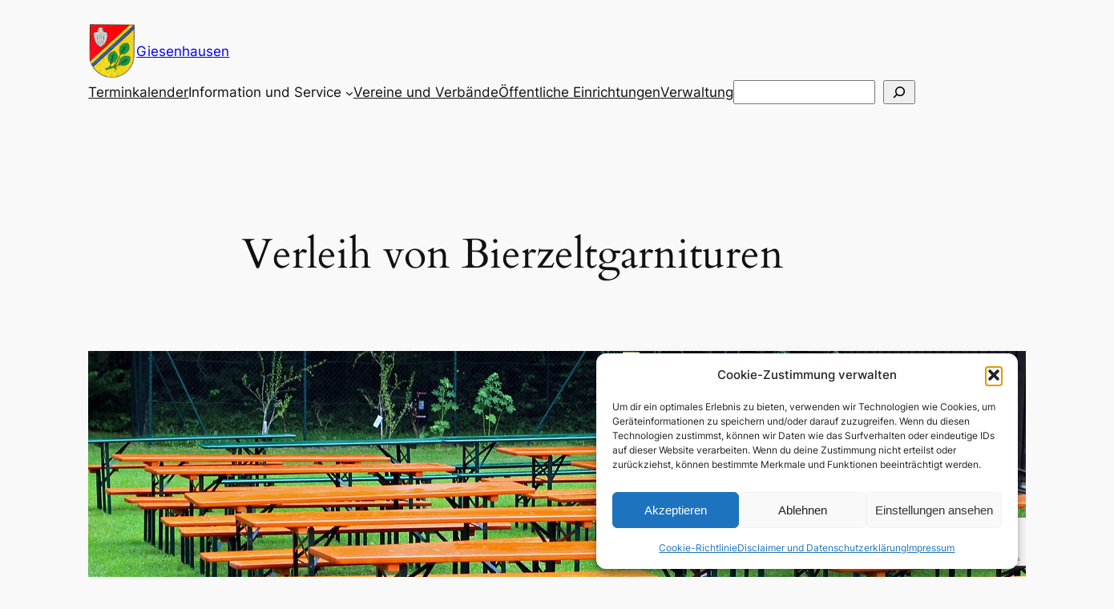

--- FILE ---
content_type: text/html; charset=utf-8
request_url: https://www.google.com/recaptcha/api2/anchor?ar=1&k=6Le8TZAqAAAAALRVzo33JjBKZxyK-75ILhInhULq&co=aHR0cHM6Ly9naWVzZW5oYXVzZW4uZGU6NDQz&hl=en&v=N67nZn4AqZkNcbeMu4prBgzg&size=invisible&anchor-ms=20000&execute-ms=30000&cb=lyanm2vooq07
body_size: 49058
content:
<!DOCTYPE HTML><html dir="ltr" lang="en"><head><meta http-equiv="Content-Type" content="text/html; charset=UTF-8">
<meta http-equiv="X-UA-Compatible" content="IE=edge">
<title>reCAPTCHA</title>
<style type="text/css">
/* cyrillic-ext */
@font-face {
  font-family: 'Roboto';
  font-style: normal;
  font-weight: 400;
  font-stretch: 100%;
  src: url(//fonts.gstatic.com/s/roboto/v48/KFO7CnqEu92Fr1ME7kSn66aGLdTylUAMa3GUBHMdazTgWw.woff2) format('woff2');
  unicode-range: U+0460-052F, U+1C80-1C8A, U+20B4, U+2DE0-2DFF, U+A640-A69F, U+FE2E-FE2F;
}
/* cyrillic */
@font-face {
  font-family: 'Roboto';
  font-style: normal;
  font-weight: 400;
  font-stretch: 100%;
  src: url(//fonts.gstatic.com/s/roboto/v48/KFO7CnqEu92Fr1ME7kSn66aGLdTylUAMa3iUBHMdazTgWw.woff2) format('woff2');
  unicode-range: U+0301, U+0400-045F, U+0490-0491, U+04B0-04B1, U+2116;
}
/* greek-ext */
@font-face {
  font-family: 'Roboto';
  font-style: normal;
  font-weight: 400;
  font-stretch: 100%;
  src: url(//fonts.gstatic.com/s/roboto/v48/KFO7CnqEu92Fr1ME7kSn66aGLdTylUAMa3CUBHMdazTgWw.woff2) format('woff2');
  unicode-range: U+1F00-1FFF;
}
/* greek */
@font-face {
  font-family: 'Roboto';
  font-style: normal;
  font-weight: 400;
  font-stretch: 100%;
  src: url(//fonts.gstatic.com/s/roboto/v48/KFO7CnqEu92Fr1ME7kSn66aGLdTylUAMa3-UBHMdazTgWw.woff2) format('woff2');
  unicode-range: U+0370-0377, U+037A-037F, U+0384-038A, U+038C, U+038E-03A1, U+03A3-03FF;
}
/* math */
@font-face {
  font-family: 'Roboto';
  font-style: normal;
  font-weight: 400;
  font-stretch: 100%;
  src: url(//fonts.gstatic.com/s/roboto/v48/KFO7CnqEu92Fr1ME7kSn66aGLdTylUAMawCUBHMdazTgWw.woff2) format('woff2');
  unicode-range: U+0302-0303, U+0305, U+0307-0308, U+0310, U+0312, U+0315, U+031A, U+0326-0327, U+032C, U+032F-0330, U+0332-0333, U+0338, U+033A, U+0346, U+034D, U+0391-03A1, U+03A3-03A9, U+03B1-03C9, U+03D1, U+03D5-03D6, U+03F0-03F1, U+03F4-03F5, U+2016-2017, U+2034-2038, U+203C, U+2040, U+2043, U+2047, U+2050, U+2057, U+205F, U+2070-2071, U+2074-208E, U+2090-209C, U+20D0-20DC, U+20E1, U+20E5-20EF, U+2100-2112, U+2114-2115, U+2117-2121, U+2123-214F, U+2190, U+2192, U+2194-21AE, U+21B0-21E5, U+21F1-21F2, U+21F4-2211, U+2213-2214, U+2216-22FF, U+2308-230B, U+2310, U+2319, U+231C-2321, U+2336-237A, U+237C, U+2395, U+239B-23B7, U+23D0, U+23DC-23E1, U+2474-2475, U+25AF, U+25B3, U+25B7, U+25BD, U+25C1, U+25CA, U+25CC, U+25FB, U+266D-266F, U+27C0-27FF, U+2900-2AFF, U+2B0E-2B11, U+2B30-2B4C, U+2BFE, U+3030, U+FF5B, U+FF5D, U+1D400-1D7FF, U+1EE00-1EEFF;
}
/* symbols */
@font-face {
  font-family: 'Roboto';
  font-style: normal;
  font-weight: 400;
  font-stretch: 100%;
  src: url(//fonts.gstatic.com/s/roboto/v48/KFO7CnqEu92Fr1ME7kSn66aGLdTylUAMaxKUBHMdazTgWw.woff2) format('woff2');
  unicode-range: U+0001-000C, U+000E-001F, U+007F-009F, U+20DD-20E0, U+20E2-20E4, U+2150-218F, U+2190, U+2192, U+2194-2199, U+21AF, U+21E6-21F0, U+21F3, U+2218-2219, U+2299, U+22C4-22C6, U+2300-243F, U+2440-244A, U+2460-24FF, U+25A0-27BF, U+2800-28FF, U+2921-2922, U+2981, U+29BF, U+29EB, U+2B00-2BFF, U+4DC0-4DFF, U+FFF9-FFFB, U+10140-1018E, U+10190-1019C, U+101A0, U+101D0-101FD, U+102E0-102FB, U+10E60-10E7E, U+1D2C0-1D2D3, U+1D2E0-1D37F, U+1F000-1F0FF, U+1F100-1F1AD, U+1F1E6-1F1FF, U+1F30D-1F30F, U+1F315, U+1F31C, U+1F31E, U+1F320-1F32C, U+1F336, U+1F378, U+1F37D, U+1F382, U+1F393-1F39F, U+1F3A7-1F3A8, U+1F3AC-1F3AF, U+1F3C2, U+1F3C4-1F3C6, U+1F3CA-1F3CE, U+1F3D4-1F3E0, U+1F3ED, U+1F3F1-1F3F3, U+1F3F5-1F3F7, U+1F408, U+1F415, U+1F41F, U+1F426, U+1F43F, U+1F441-1F442, U+1F444, U+1F446-1F449, U+1F44C-1F44E, U+1F453, U+1F46A, U+1F47D, U+1F4A3, U+1F4B0, U+1F4B3, U+1F4B9, U+1F4BB, U+1F4BF, U+1F4C8-1F4CB, U+1F4D6, U+1F4DA, U+1F4DF, U+1F4E3-1F4E6, U+1F4EA-1F4ED, U+1F4F7, U+1F4F9-1F4FB, U+1F4FD-1F4FE, U+1F503, U+1F507-1F50B, U+1F50D, U+1F512-1F513, U+1F53E-1F54A, U+1F54F-1F5FA, U+1F610, U+1F650-1F67F, U+1F687, U+1F68D, U+1F691, U+1F694, U+1F698, U+1F6AD, U+1F6B2, U+1F6B9-1F6BA, U+1F6BC, U+1F6C6-1F6CF, U+1F6D3-1F6D7, U+1F6E0-1F6EA, U+1F6F0-1F6F3, U+1F6F7-1F6FC, U+1F700-1F7FF, U+1F800-1F80B, U+1F810-1F847, U+1F850-1F859, U+1F860-1F887, U+1F890-1F8AD, U+1F8B0-1F8BB, U+1F8C0-1F8C1, U+1F900-1F90B, U+1F93B, U+1F946, U+1F984, U+1F996, U+1F9E9, U+1FA00-1FA6F, U+1FA70-1FA7C, U+1FA80-1FA89, U+1FA8F-1FAC6, U+1FACE-1FADC, U+1FADF-1FAE9, U+1FAF0-1FAF8, U+1FB00-1FBFF;
}
/* vietnamese */
@font-face {
  font-family: 'Roboto';
  font-style: normal;
  font-weight: 400;
  font-stretch: 100%;
  src: url(//fonts.gstatic.com/s/roboto/v48/KFO7CnqEu92Fr1ME7kSn66aGLdTylUAMa3OUBHMdazTgWw.woff2) format('woff2');
  unicode-range: U+0102-0103, U+0110-0111, U+0128-0129, U+0168-0169, U+01A0-01A1, U+01AF-01B0, U+0300-0301, U+0303-0304, U+0308-0309, U+0323, U+0329, U+1EA0-1EF9, U+20AB;
}
/* latin-ext */
@font-face {
  font-family: 'Roboto';
  font-style: normal;
  font-weight: 400;
  font-stretch: 100%;
  src: url(//fonts.gstatic.com/s/roboto/v48/KFO7CnqEu92Fr1ME7kSn66aGLdTylUAMa3KUBHMdazTgWw.woff2) format('woff2');
  unicode-range: U+0100-02BA, U+02BD-02C5, U+02C7-02CC, U+02CE-02D7, U+02DD-02FF, U+0304, U+0308, U+0329, U+1D00-1DBF, U+1E00-1E9F, U+1EF2-1EFF, U+2020, U+20A0-20AB, U+20AD-20C0, U+2113, U+2C60-2C7F, U+A720-A7FF;
}
/* latin */
@font-face {
  font-family: 'Roboto';
  font-style: normal;
  font-weight: 400;
  font-stretch: 100%;
  src: url(//fonts.gstatic.com/s/roboto/v48/KFO7CnqEu92Fr1ME7kSn66aGLdTylUAMa3yUBHMdazQ.woff2) format('woff2');
  unicode-range: U+0000-00FF, U+0131, U+0152-0153, U+02BB-02BC, U+02C6, U+02DA, U+02DC, U+0304, U+0308, U+0329, U+2000-206F, U+20AC, U+2122, U+2191, U+2193, U+2212, U+2215, U+FEFF, U+FFFD;
}
/* cyrillic-ext */
@font-face {
  font-family: 'Roboto';
  font-style: normal;
  font-weight: 500;
  font-stretch: 100%;
  src: url(//fonts.gstatic.com/s/roboto/v48/KFO7CnqEu92Fr1ME7kSn66aGLdTylUAMa3GUBHMdazTgWw.woff2) format('woff2');
  unicode-range: U+0460-052F, U+1C80-1C8A, U+20B4, U+2DE0-2DFF, U+A640-A69F, U+FE2E-FE2F;
}
/* cyrillic */
@font-face {
  font-family: 'Roboto';
  font-style: normal;
  font-weight: 500;
  font-stretch: 100%;
  src: url(//fonts.gstatic.com/s/roboto/v48/KFO7CnqEu92Fr1ME7kSn66aGLdTylUAMa3iUBHMdazTgWw.woff2) format('woff2');
  unicode-range: U+0301, U+0400-045F, U+0490-0491, U+04B0-04B1, U+2116;
}
/* greek-ext */
@font-face {
  font-family: 'Roboto';
  font-style: normal;
  font-weight: 500;
  font-stretch: 100%;
  src: url(//fonts.gstatic.com/s/roboto/v48/KFO7CnqEu92Fr1ME7kSn66aGLdTylUAMa3CUBHMdazTgWw.woff2) format('woff2');
  unicode-range: U+1F00-1FFF;
}
/* greek */
@font-face {
  font-family: 'Roboto';
  font-style: normal;
  font-weight: 500;
  font-stretch: 100%;
  src: url(//fonts.gstatic.com/s/roboto/v48/KFO7CnqEu92Fr1ME7kSn66aGLdTylUAMa3-UBHMdazTgWw.woff2) format('woff2');
  unicode-range: U+0370-0377, U+037A-037F, U+0384-038A, U+038C, U+038E-03A1, U+03A3-03FF;
}
/* math */
@font-face {
  font-family: 'Roboto';
  font-style: normal;
  font-weight: 500;
  font-stretch: 100%;
  src: url(//fonts.gstatic.com/s/roboto/v48/KFO7CnqEu92Fr1ME7kSn66aGLdTylUAMawCUBHMdazTgWw.woff2) format('woff2');
  unicode-range: U+0302-0303, U+0305, U+0307-0308, U+0310, U+0312, U+0315, U+031A, U+0326-0327, U+032C, U+032F-0330, U+0332-0333, U+0338, U+033A, U+0346, U+034D, U+0391-03A1, U+03A3-03A9, U+03B1-03C9, U+03D1, U+03D5-03D6, U+03F0-03F1, U+03F4-03F5, U+2016-2017, U+2034-2038, U+203C, U+2040, U+2043, U+2047, U+2050, U+2057, U+205F, U+2070-2071, U+2074-208E, U+2090-209C, U+20D0-20DC, U+20E1, U+20E5-20EF, U+2100-2112, U+2114-2115, U+2117-2121, U+2123-214F, U+2190, U+2192, U+2194-21AE, U+21B0-21E5, U+21F1-21F2, U+21F4-2211, U+2213-2214, U+2216-22FF, U+2308-230B, U+2310, U+2319, U+231C-2321, U+2336-237A, U+237C, U+2395, U+239B-23B7, U+23D0, U+23DC-23E1, U+2474-2475, U+25AF, U+25B3, U+25B7, U+25BD, U+25C1, U+25CA, U+25CC, U+25FB, U+266D-266F, U+27C0-27FF, U+2900-2AFF, U+2B0E-2B11, U+2B30-2B4C, U+2BFE, U+3030, U+FF5B, U+FF5D, U+1D400-1D7FF, U+1EE00-1EEFF;
}
/* symbols */
@font-face {
  font-family: 'Roboto';
  font-style: normal;
  font-weight: 500;
  font-stretch: 100%;
  src: url(//fonts.gstatic.com/s/roboto/v48/KFO7CnqEu92Fr1ME7kSn66aGLdTylUAMaxKUBHMdazTgWw.woff2) format('woff2');
  unicode-range: U+0001-000C, U+000E-001F, U+007F-009F, U+20DD-20E0, U+20E2-20E4, U+2150-218F, U+2190, U+2192, U+2194-2199, U+21AF, U+21E6-21F0, U+21F3, U+2218-2219, U+2299, U+22C4-22C6, U+2300-243F, U+2440-244A, U+2460-24FF, U+25A0-27BF, U+2800-28FF, U+2921-2922, U+2981, U+29BF, U+29EB, U+2B00-2BFF, U+4DC0-4DFF, U+FFF9-FFFB, U+10140-1018E, U+10190-1019C, U+101A0, U+101D0-101FD, U+102E0-102FB, U+10E60-10E7E, U+1D2C0-1D2D3, U+1D2E0-1D37F, U+1F000-1F0FF, U+1F100-1F1AD, U+1F1E6-1F1FF, U+1F30D-1F30F, U+1F315, U+1F31C, U+1F31E, U+1F320-1F32C, U+1F336, U+1F378, U+1F37D, U+1F382, U+1F393-1F39F, U+1F3A7-1F3A8, U+1F3AC-1F3AF, U+1F3C2, U+1F3C4-1F3C6, U+1F3CA-1F3CE, U+1F3D4-1F3E0, U+1F3ED, U+1F3F1-1F3F3, U+1F3F5-1F3F7, U+1F408, U+1F415, U+1F41F, U+1F426, U+1F43F, U+1F441-1F442, U+1F444, U+1F446-1F449, U+1F44C-1F44E, U+1F453, U+1F46A, U+1F47D, U+1F4A3, U+1F4B0, U+1F4B3, U+1F4B9, U+1F4BB, U+1F4BF, U+1F4C8-1F4CB, U+1F4D6, U+1F4DA, U+1F4DF, U+1F4E3-1F4E6, U+1F4EA-1F4ED, U+1F4F7, U+1F4F9-1F4FB, U+1F4FD-1F4FE, U+1F503, U+1F507-1F50B, U+1F50D, U+1F512-1F513, U+1F53E-1F54A, U+1F54F-1F5FA, U+1F610, U+1F650-1F67F, U+1F687, U+1F68D, U+1F691, U+1F694, U+1F698, U+1F6AD, U+1F6B2, U+1F6B9-1F6BA, U+1F6BC, U+1F6C6-1F6CF, U+1F6D3-1F6D7, U+1F6E0-1F6EA, U+1F6F0-1F6F3, U+1F6F7-1F6FC, U+1F700-1F7FF, U+1F800-1F80B, U+1F810-1F847, U+1F850-1F859, U+1F860-1F887, U+1F890-1F8AD, U+1F8B0-1F8BB, U+1F8C0-1F8C1, U+1F900-1F90B, U+1F93B, U+1F946, U+1F984, U+1F996, U+1F9E9, U+1FA00-1FA6F, U+1FA70-1FA7C, U+1FA80-1FA89, U+1FA8F-1FAC6, U+1FACE-1FADC, U+1FADF-1FAE9, U+1FAF0-1FAF8, U+1FB00-1FBFF;
}
/* vietnamese */
@font-face {
  font-family: 'Roboto';
  font-style: normal;
  font-weight: 500;
  font-stretch: 100%;
  src: url(//fonts.gstatic.com/s/roboto/v48/KFO7CnqEu92Fr1ME7kSn66aGLdTylUAMa3OUBHMdazTgWw.woff2) format('woff2');
  unicode-range: U+0102-0103, U+0110-0111, U+0128-0129, U+0168-0169, U+01A0-01A1, U+01AF-01B0, U+0300-0301, U+0303-0304, U+0308-0309, U+0323, U+0329, U+1EA0-1EF9, U+20AB;
}
/* latin-ext */
@font-face {
  font-family: 'Roboto';
  font-style: normal;
  font-weight: 500;
  font-stretch: 100%;
  src: url(//fonts.gstatic.com/s/roboto/v48/KFO7CnqEu92Fr1ME7kSn66aGLdTylUAMa3KUBHMdazTgWw.woff2) format('woff2');
  unicode-range: U+0100-02BA, U+02BD-02C5, U+02C7-02CC, U+02CE-02D7, U+02DD-02FF, U+0304, U+0308, U+0329, U+1D00-1DBF, U+1E00-1E9F, U+1EF2-1EFF, U+2020, U+20A0-20AB, U+20AD-20C0, U+2113, U+2C60-2C7F, U+A720-A7FF;
}
/* latin */
@font-face {
  font-family: 'Roboto';
  font-style: normal;
  font-weight: 500;
  font-stretch: 100%;
  src: url(//fonts.gstatic.com/s/roboto/v48/KFO7CnqEu92Fr1ME7kSn66aGLdTylUAMa3yUBHMdazQ.woff2) format('woff2');
  unicode-range: U+0000-00FF, U+0131, U+0152-0153, U+02BB-02BC, U+02C6, U+02DA, U+02DC, U+0304, U+0308, U+0329, U+2000-206F, U+20AC, U+2122, U+2191, U+2193, U+2212, U+2215, U+FEFF, U+FFFD;
}
/* cyrillic-ext */
@font-face {
  font-family: 'Roboto';
  font-style: normal;
  font-weight: 900;
  font-stretch: 100%;
  src: url(//fonts.gstatic.com/s/roboto/v48/KFO7CnqEu92Fr1ME7kSn66aGLdTylUAMa3GUBHMdazTgWw.woff2) format('woff2');
  unicode-range: U+0460-052F, U+1C80-1C8A, U+20B4, U+2DE0-2DFF, U+A640-A69F, U+FE2E-FE2F;
}
/* cyrillic */
@font-face {
  font-family: 'Roboto';
  font-style: normal;
  font-weight: 900;
  font-stretch: 100%;
  src: url(//fonts.gstatic.com/s/roboto/v48/KFO7CnqEu92Fr1ME7kSn66aGLdTylUAMa3iUBHMdazTgWw.woff2) format('woff2');
  unicode-range: U+0301, U+0400-045F, U+0490-0491, U+04B0-04B1, U+2116;
}
/* greek-ext */
@font-face {
  font-family: 'Roboto';
  font-style: normal;
  font-weight: 900;
  font-stretch: 100%;
  src: url(//fonts.gstatic.com/s/roboto/v48/KFO7CnqEu92Fr1ME7kSn66aGLdTylUAMa3CUBHMdazTgWw.woff2) format('woff2');
  unicode-range: U+1F00-1FFF;
}
/* greek */
@font-face {
  font-family: 'Roboto';
  font-style: normal;
  font-weight: 900;
  font-stretch: 100%;
  src: url(//fonts.gstatic.com/s/roboto/v48/KFO7CnqEu92Fr1ME7kSn66aGLdTylUAMa3-UBHMdazTgWw.woff2) format('woff2');
  unicode-range: U+0370-0377, U+037A-037F, U+0384-038A, U+038C, U+038E-03A1, U+03A3-03FF;
}
/* math */
@font-face {
  font-family: 'Roboto';
  font-style: normal;
  font-weight: 900;
  font-stretch: 100%;
  src: url(//fonts.gstatic.com/s/roboto/v48/KFO7CnqEu92Fr1ME7kSn66aGLdTylUAMawCUBHMdazTgWw.woff2) format('woff2');
  unicode-range: U+0302-0303, U+0305, U+0307-0308, U+0310, U+0312, U+0315, U+031A, U+0326-0327, U+032C, U+032F-0330, U+0332-0333, U+0338, U+033A, U+0346, U+034D, U+0391-03A1, U+03A3-03A9, U+03B1-03C9, U+03D1, U+03D5-03D6, U+03F0-03F1, U+03F4-03F5, U+2016-2017, U+2034-2038, U+203C, U+2040, U+2043, U+2047, U+2050, U+2057, U+205F, U+2070-2071, U+2074-208E, U+2090-209C, U+20D0-20DC, U+20E1, U+20E5-20EF, U+2100-2112, U+2114-2115, U+2117-2121, U+2123-214F, U+2190, U+2192, U+2194-21AE, U+21B0-21E5, U+21F1-21F2, U+21F4-2211, U+2213-2214, U+2216-22FF, U+2308-230B, U+2310, U+2319, U+231C-2321, U+2336-237A, U+237C, U+2395, U+239B-23B7, U+23D0, U+23DC-23E1, U+2474-2475, U+25AF, U+25B3, U+25B7, U+25BD, U+25C1, U+25CA, U+25CC, U+25FB, U+266D-266F, U+27C0-27FF, U+2900-2AFF, U+2B0E-2B11, U+2B30-2B4C, U+2BFE, U+3030, U+FF5B, U+FF5D, U+1D400-1D7FF, U+1EE00-1EEFF;
}
/* symbols */
@font-face {
  font-family: 'Roboto';
  font-style: normal;
  font-weight: 900;
  font-stretch: 100%;
  src: url(//fonts.gstatic.com/s/roboto/v48/KFO7CnqEu92Fr1ME7kSn66aGLdTylUAMaxKUBHMdazTgWw.woff2) format('woff2');
  unicode-range: U+0001-000C, U+000E-001F, U+007F-009F, U+20DD-20E0, U+20E2-20E4, U+2150-218F, U+2190, U+2192, U+2194-2199, U+21AF, U+21E6-21F0, U+21F3, U+2218-2219, U+2299, U+22C4-22C6, U+2300-243F, U+2440-244A, U+2460-24FF, U+25A0-27BF, U+2800-28FF, U+2921-2922, U+2981, U+29BF, U+29EB, U+2B00-2BFF, U+4DC0-4DFF, U+FFF9-FFFB, U+10140-1018E, U+10190-1019C, U+101A0, U+101D0-101FD, U+102E0-102FB, U+10E60-10E7E, U+1D2C0-1D2D3, U+1D2E0-1D37F, U+1F000-1F0FF, U+1F100-1F1AD, U+1F1E6-1F1FF, U+1F30D-1F30F, U+1F315, U+1F31C, U+1F31E, U+1F320-1F32C, U+1F336, U+1F378, U+1F37D, U+1F382, U+1F393-1F39F, U+1F3A7-1F3A8, U+1F3AC-1F3AF, U+1F3C2, U+1F3C4-1F3C6, U+1F3CA-1F3CE, U+1F3D4-1F3E0, U+1F3ED, U+1F3F1-1F3F3, U+1F3F5-1F3F7, U+1F408, U+1F415, U+1F41F, U+1F426, U+1F43F, U+1F441-1F442, U+1F444, U+1F446-1F449, U+1F44C-1F44E, U+1F453, U+1F46A, U+1F47D, U+1F4A3, U+1F4B0, U+1F4B3, U+1F4B9, U+1F4BB, U+1F4BF, U+1F4C8-1F4CB, U+1F4D6, U+1F4DA, U+1F4DF, U+1F4E3-1F4E6, U+1F4EA-1F4ED, U+1F4F7, U+1F4F9-1F4FB, U+1F4FD-1F4FE, U+1F503, U+1F507-1F50B, U+1F50D, U+1F512-1F513, U+1F53E-1F54A, U+1F54F-1F5FA, U+1F610, U+1F650-1F67F, U+1F687, U+1F68D, U+1F691, U+1F694, U+1F698, U+1F6AD, U+1F6B2, U+1F6B9-1F6BA, U+1F6BC, U+1F6C6-1F6CF, U+1F6D3-1F6D7, U+1F6E0-1F6EA, U+1F6F0-1F6F3, U+1F6F7-1F6FC, U+1F700-1F7FF, U+1F800-1F80B, U+1F810-1F847, U+1F850-1F859, U+1F860-1F887, U+1F890-1F8AD, U+1F8B0-1F8BB, U+1F8C0-1F8C1, U+1F900-1F90B, U+1F93B, U+1F946, U+1F984, U+1F996, U+1F9E9, U+1FA00-1FA6F, U+1FA70-1FA7C, U+1FA80-1FA89, U+1FA8F-1FAC6, U+1FACE-1FADC, U+1FADF-1FAE9, U+1FAF0-1FAF8, U+1FB00-1FBFF;
}
/* vietnamese */
@font-face {
  font-family: 'Roboto';
  font-style: normal;
  font-weight: 900;
  font-stretch: 100%;
  src: url(//fonts.gstatic.com/s/roboto/v48/KFO7CnqEu92Fr1ME7kSn66aGLdTylUAMa3OUBHMdazTgWw.woff2) format('woff2');
  unicode-range: U+0102-0103, U+0110-0111, U+0128-0129, U+0168-0169, U+01A0-01A1, U+01AF-01B0, U+0300-0301, U+0303-0304, U+0308-0309, U+0323, U+0329, U+1EA0-1EF9, U+20AB;
}
/* latin-ext */
@font-face {
  font-family: 'Roboto';
  font-style: normal;
  font-weight: 900;
  font-stretch: 100%;
  src: url(//fonts.gstatic.com/s/roboto/v48/KFO7CnqEu92Fr1ME7kSn66aGLdTylUAMa3KUBHMdazTgWw.woff2) format('woff2');
  unicode-range: U+0100-02BA, U+02BD-02C5, U+02C7-02CC, U+02CE-02D7, U+02DD-02FF, U+0304, U+0308, U+0329, U+1D00-1DBF, U+1E00-1E9F, U+1EF2-1EFF, U+2020, U+20A0-20AB, U+20AD-20C0, U+2113, U+2C60-2C7F, U+A720-A7FF;
}
/* latin */
@font-face {
  font-family: 'Roboto';
  font-style: normal;
  font-weight: 900;
  font-stretch: 100%;
  src: url(//fonts.gstatic.com/s/roboto/v48/KFO7CnqEu92Fr1ME7kSn66aGLdTylUAMa3yUBHMdazQ.woff2) format('woff2');
  unicode-range: U+0000-00FF, U+0131, U+0152-0153, U+02BB-02BC, U+02C6, U+02DA, U+02DC, U+0304, U+0308, U+0329, U+2000-206F, U+20AC, U+2122, U+2191, U+2193, U+2212, U+2215, U+FEFF, U+FFFD;
}

</style>
<link rel="stylesheet" type="text/css" href="https://www.gstatic.com/recaptcha/releases/N67nZn4AqZkNcbeMu4prBgzg/styles__ltr.css">
<script nonce="QjlUfRBe4TxX2LmE5ekTmg" type="text/javascript">window['__recaptcha_api'] = 'https://www.google.com/recaptcha/api2/';</script>
<script type="text/javascript" src="https://www.gstatic.com/recaptcha/releases/N67nZn4AqZkNcbeMu4prBgzg/recaptcha__en.js" nonce="QjlUfRBe4TxX2LmE5ekTmg">
      
    </script></head>
<body><div id="rc-anchor-alert" class="rc-anchor-alert"></div>
<input type="hidden" id="recaptcha-token" value="[base64]">
<script type="text/javascript" nonce="QjlUfRBe4TxX2LmE5ekTmg">
      recaptcha.anchor.Main.init("[\x22ainput\x22,[\x22bgdata\x22,\x22\x22,\[base64]/[base64]/MjU1Ong/[base64]/[base64]/[base64]/[base64]/[base64]/[base64]/[base64]/[base64]/[base64]/[base64]/[base64]/[base64]/[base64]/[base64]/[base64]\\u003d\x22,\[base64]\x22,\x22bkpRw7bDrsKkb0EqW8OZwqYSw4oFw4QtOC5FdSMQAcKrQMOXwrrDrsKDwo/Cu0HDq8OHFcKEAcKhEcKiw4zDmcKcw4DClS7CmRolJV9QVE/DlMOna8OjIsKHJMKgwoMPIHxSXnnCmw/CmH5MwozDp35+dMKHwq/[base64]/Cp8KGLMONGsKJworCvcK2w5dZw4TCncKhw6tsdcKRd8OhJcO/w7TCn07CocOrNCzDr3vCqlwgwpLCjMKkKMODwpUzwrweIlYvwqoFBcKtw54NNVApwoEgwrLDt1jCn8KqBHwSw6PCuSpmA8O+wr/DusOQwqrCpHDDiMKfXDhJwo3DjWBxPMOqwopxwrHCo8O8w51Iw5dhwr3Cv1RDSw/[base64]/[base64]/[base64]/J8OTwpI9VsKpKMKYwpwsw750TQHCrGxCwqrCocK/GmEiw4Y6w7ESWsKUw4XCuFzDpcOmXcOAwqrCpilEMhLClsO1w6zCn0/DvkEDw7pYEH7ChsOvwr4YYMOgGsKlOHdlw7XDtGIPw6wDdF3DgsOCAHtQwr5hw7DCgMOvw74lwobDvcOvYMKaw6owZD10MhVtNMOFY8K3w55AwqMyw4F4UMOvTgNEMRY1w7HDjzDDnMOOLxQNDn4pw7PCiHttX1hBAGrDvFfCiCl2JUU3woDDi3/CiB5meUIkWEQcRcK1w51rYQLCrsKYwpkfwrY+csO5K8KGOCVhLMOIwpkFwrhww4XCpcO4HcOBGiTChMOuFcOlw6LCj2VtwoXDum7Cv2rDo8OIw6nCtMOLwo0ZwrI7AwdEwqp+JVhswp/[base64]/CqXZjw6nDu8OSw4AqQsKewonDh8KcEMOgw4fDpMOZwobDni3CvHMXTWjCsMO5Ent8w6PDu8KPwrAaw7/DjMO9w7fCq1RXCW4DwqY+woDDmRw5w44hw4kRwqvDssO1XMKOU8OmwpDCr8KTwoDCrXRtw7bCl8ObVgMBL8KeJzzDoAHCpz3CjMKcdMOsw6rDk8OZDnDCmsKtwqp+LcKJwpDDt0rCh8KCDVrDrTTCuiHDvEfDgcOgw510w5DCjh/[base64]/[base64]/DmDCocOBAMOWw7gyBUHCh3gyQUfDgcK7ZMOKwpgRwp9LD3d0w5fDoMKgCsKFw5hRwovCs8KaCMOgTH8Jwq0lS8K0wq7ChwvCq8Oia8OTTnrDvGFdK8OEwoYCw5bDscO/AXNpAH5qwpp2wo0vEcOsw7E2wqPDsWt/wqrCu1dkwq/CgCJaS8OQw6fDlMKjw6fDmyNQWBDChMOHDxFXfsOmDiXClinCscOsaSfCgC8AIXvDhDnCssO9wpvDk8OfAHTCkQ47wqXDlw48wqTCn8Klwoxtw7/DmyN7BCTCscOWw7l+McOAwrfDmFXDpsOcAzvCrElpw7nCk8KiwoMFwqYcF8K1F2NNcsKDwqQBSMOsZsOewpzCgcOHw7DDlBFlJcK1YMOjRwHCkDsSwr1Ww5VZRMOQw6HCpwjCgEpMZ8KVTsKLwrwdMHg/WnosecODw5zChQXDjMOzwqPCvHVYPzErGjN5w4FVw7LDkHlqw5fDihbCsWvCvcOGAMOJIsKCwrllXiPDmsOxEFnDh8KawrPDjBHCq303wrPDpgspwoXCpjjCi8OOwohowoPDi8OEw4xVwoNRwoF+w4EMAcKKJMOZZ0/DnsKeEXIJY8KJwowqw6HDpXrCtzkpw4/DvMKrwrxhXsKsOSTCrsOrM8ORBjfColXCoMKmdCB1N2HDtMOxfmfClsO0wqXDtAzCkAHDrMKxw6szIjBRDsO/[base64]/[base64]/DgDvDjsK9GSQWEMK5wrNpw5oDw63DoBglw7VPM8KPYSrDs8K6L8O2SkHCuj/DuS0qFxEjL8OBEsOqw7YCwpFjBsK4wqvDoXJcMFbDgMKSwrd3GsOVMUbDvMO3wpjCtcKCw6wbw5JnGGEcJgTClCTCjD3Ck2/CscOyZMOTTsKlDlnCmMKQVy7DpStlfALDrsKnHcO2wps+HVIjU8KWRsKfwpEcUcKxw7/DhEgPAC/[base64]/T8OsTXrCix9HVyNsSCbCi3bCl8OpDDIFw5xzRcOEeMKCAsOZwqpow6bDr3pYMFrCvRRVDSRIw7IJbiXCiMObE2PCtnZWwogrHjUBw5TDm8OXw4HCiMOlw4Bow5PCiTBCwp/DmcOVw5fCksO5ZQxfBsOIdCTCg8K1RsOrPAvCvDMuw43ClMO8w6LCkMKnw7wFJcOACG/DjsKrwrx3w6PCrE7DrcONX8KeJ8OtRMKkZ2low4hwG8OPAFXDtMOlIx7DtEjCnhI+RMOCw65WwpxLw55Mw7xKwrJEw49wLmomwqBJw4hyRh/[base64]/[base64]/[base64]/CoXhJCcKXwo4PaGMmcVvDs2/DvsKMw7QnM8Kew6wNZMO+wofDrMKEQ8KywrFqwoRrwpvCmEjChgXDssO2KcKSesKvwoTDm1VYSGsyw5bCisOaQMKOw7A8KcKifXTDh8OjwprCpk/DosO2wpfCocOWIcOvdzgPZsKPGX4QwolIw5vDhBVXwpV5w6MBYhzDsMKtw5xYOsKnwqnClRl/ccO/w67Dol/[base64]/Dq8KGVMOaw5tqwp7Cv8OcNAQ1V8OVw5jDqMOtTzRtYMOVwqQkw6LDjU7DmcO/[base64]/Cl8O2w47DkiHDssK4fgphwprDjCBQRCMIOAkRYGtSw7/DgV9XMcODWcKuDxREVcKWw7jDlGxVdmnCvhREWlswC3nDqWfDlhLCqynCusK9J8KUT8KqTcKcPMOqR0MSMAMndsKiSEo+w7DCjcOFQMKEwoNawq4/wpvDrMOvwoI6wrDDombDmMOSJcKhw4lHP1E7Mz/[base64]/UMKlQnXCmsKuwqdow5rDigJ+wpx6FiPCv37Cvjl9woIdwrpPw4dXXUrCssKjw6EedgtEfW0bMGJ3NcOvQx1RwoBww6bDusOqw4U6RjJsw4gxGQ13wrjDjsOuLGrCjlB5E8OjF3FsT8Okw5XDncOSwoQCDcKKKmIiFMKqRMOewooeScKeRH/CocOewpjDgMOqEcOPZRbCmcKQw4HCqRbDr8Kgw5phw4JQwqLDh8OVw6k7LxcgXsKAw7YDw4/CjgMNwoUKY8Oyw7ctwogPPMKSZ8Kiw7fDlsKjQ8KLwoMkw7rDg8KDMkkJMsKHPSnCkMKswrFlw4J4wogewrPCvsOqXcKWw4DClcKawp8Rb2zDpcKDw6zCi8OPAT5JwrPDpMKZSUzCucK2wq3Di8Ocw4DCscObw6gUw5vCq8KMOcOrb8OvLAzDlHDCi8KkQwzCmsOxwo/Di8OLDExZG0MFwrFtwpdXw4BnwqtMTmvCq3HDnRPCjj5xWcKETxYbwp52woTClxzDtMOFwq5YEcKhdQXCgDvDh8KrfWrCr1nDqgU8T8O/Yl8DG3DDrMOqwpoNw7cxVMORw5rCmWfDocOUw60HwpzCmWbDlhYjbDzClHsOScOnG8K5IsOEWMOpP8KZaGbDucKqHcOSw4DDjsKeBcKtw59CHnDCmXXDjXvCi8Oiw7t/FGPCpDrCg14hwrJYw6xdw65XbWtewpUCNsORw6dSwqt1L27CrsOewrXDo8ONwqABQ1/[base64]/EsKYw6F+wobDuyplw6TDqMOgw6/CiGfCkMOvTsKeIDQQNjQUekFsw4tyX8K7LsOuw4bCocOAw7XDvnfDoMKpUHnCrkXDpsONwqZ1MjlEw75xw557wo7CtMOXw4DCuMKnQ8KTUEhFw65TwqN/[base64]/[base64]/[base64]/[base64]/Dn2/CugR6wrbCk8KgJMKkKADCncKGwqUdLsOLw4DCmzYpw7QRA8OwEcOgw4TDvsKFE8K+wq4DEcOJY8KaIHwrw5XDqwPDk2fDkjXCllXCjgxbeVIsVGdfwoTDjMKNwrVbX8OjPMKhw4PDt0rCk8KxwqsTM8K3UGtdw7Z6w58wNcOpLxA/w7InKcK9UMKmfwbCgWIkV8OqDjjDuC90fcO4dcK0wpZnPMOFeMO5Q8O8w4UNcg8taj/CiXPCjirCgVBrEX3DoMKLwrLDocO6FQ3CthzDjMOEw67DgCzDh8O9w71UVyPClnBEK3jCg8KqaUxYwqHCscKgcBJ2ZcKRE1zDpcKEHzjDlsKRwq9LLDpHFsOfM8KMCSFqNkHDp0/ChSM9w7XDksOLwo9OUETCo3NYGMK1w7vCt3bCj3jChsKLXsK/wq4TPMKDP25/wrtkHMOnCwFpw7fCozcVWF4Fw7nDnkN9wrJ/w5JDWH4MDcK4w6Nawp5qDMKxwoVDPsOIX8OgOgPCs8KAewwRw5TCucOvIxkIF2/DhMO9wq04AHY3wokIwqjDgMO8KMOQw7Qkw6nDlnjDjsK1wr7DtMO7fMOlRsO/w47DosKQUsKdSMO2wq7DjhTCt2TDqWYEHQ/DhcOwwrXDjBrCmMOKwoB+w4jClWomw73DpS8VeMKhOVbCr0PDtwHDjT/CmcKKwq85ZcKFXsO6NcKJB8OdwqPCrsOKw5QAw7g/w4ZqdkXDm2DDusKqYcO6w60bw7vDgEjDgMKbMX80Z8OSMcK/eFzCrsOyaAovK8KmwpZMIlrDiVBJwpocSMKwO1QYw4/Dlw3DqcO1woBgJ8OWwq7CsSkPw41hX8O/HULCkVjDnnoAagfDqMO/w77DkzgJZWZPCcKJwr4bwqpDw7/DoGQ1JzLCpE/DvMK2b3HDqMOLwpJ7w5VLwqo/[base64]/w6bDrnjDpDIXwojDrlsyFMOKIEFow4o7wqUKCDTDjjR/[base64]/CucK4HX3Ch2bClzbCh0TDtxsEwoIBb8OSbcKIw64IXMKZwrLCpcKgw5lRIXTDusKdOlRDbcO1TsO7Wg/Cgm3CrsO5w7wFKkDCh1Z5wrYfSMO1TGZfwoPCg8O1N8K3wpbCnylZKcKQAVILWsOqAyXDgcKfYm/[base64]/w6TDtl7DlhF6IsOQwqnDrhjDpsKWKCDCrhNFwp7Du8Owwq1PwoAwZcOBwojDrcOVJ0dxSy/CnA07wo85wrhZGMK1w6PDpcONw6Ekw6EqGwxFSG7Co8KeDzrCkMOAccKcWTfCosKdw6bCq8OTOcOhwoADCy4mwqrCt8OScA7CusO6w7nDkMOCwogvbMKHald2eHgrHcOIQsKWc8OkeTbCsCHDl8Ojw6YbHSTDisKYw6XDkhBkesO9wpFrw6p2w5MewpjCkGcAXDXDiG/DlMOHT8KiwqZ2worDhsO7wpzDisOxOEdsbF3DonQEwpnDjgEmD8O7OsKzw43DksOkwp/[base64]/[base64]/CniLCvR9yACXDq8KtLhclwrrDg3LCucOzI8KbT3ExZMKcXcK+w67ClknCp8KmS8O/w4HCr8Kgw5NmGAXCqMOtw4kMw5/Dn8OSSsKNbMKVwo/CiMOtwpMzYsOtYcKZSsKewqEcwoAlb25AdhXCocKYD1HDgMOxw79tw7DDncOxSXnDrWpCwqDCtCJjKWkBcsO8X8KIQ2kfw6zDqWIQwqrCgyprLcKrck/DoMOnwo5iwqkRwpcNw4fCi8Kbwq/Dh1TChh5zw6wrEcONYzHDpcOoMcO0LTTDqS8nw57CjkrCvMO7w53CgFMbORPCosKUw6QwUMKzwrUcwqXDkDzCgSRJw4Qzw4MOwpbCswBQw6AgNcKuTVx3EAnCh8OuRhvDucOMwpBqw5ZRw6/CssKjw7ALfMKIw6kecmrDrMOpw5luwrB8aMOmwqlzFcOxwpHCrmvDrkbCi8OFw5BYZSd3w4R4TMOnYn8nw4IbEMKtw5XCgH58bsKif8KIJcKjEMOMLijDn1TDjcKNccKiDB5Fw55hfx7DoMKuwoA/UsKCOcKNw7nDljjCiEvDnD9EN8K6O8K3woDDrU3CtCdlKj3Djxsjwr9sw7B7w6DDqjPDkcOlcWPCi8OZwqpuJsKZwpDCvnbDucKYwpYLw6p6AMK4HsOfP8K7SMK3AcOcRm/CsVXCm8ORw4nDnwzCkw8Xwp8BGFzDjcKLwq3DpsOycBbDpUDDg8O1w7/CnHo0Q8KYwq1/[base64]/Dsx3Co8OtfcOVdnNgCBRca8ODwolvwpFXf8O8woXDjkAbMTVRw7XCujcvQGzCjgxmw7TCmz8EUMK+MsKcw4LCmRdKw5gBwpTCs8O3wpnCoxo/wrl5w5dXwobDlRJ8w4Q7Bn00wqoyT8KVwrnDsQAKwroWe8OEwofCicKwwq/[base64]/[base64]/DkMK2Uj4gInlyTG5JTShQwqNsw5XCt1MAwpMEw78Cw7ALw7gRw6sCwo0Mw53DlirCkzdIw5TDtB5QVkBHAX5tw4Y+FxVQXWHCncKKw6nCi2zCk2nDhgHDlH8+KCJpe8OlwrHDlhJ6ZMOqw41TwoPDisO9w7YdwrZCJsKPQcKaPHPDs8KXw5p1dMOQw55/[base64]/Colhzd1YywoTCmUPDlMKrI3TCjMK+wp02wr/[base64]/[base64]/wpp5w4rCtMOnwovDlcKpfFnDlUfCgDHDuUDCg8KqNmLDsGsHesKFwptKNcKca8Kgw6VYw73ClkbDlDJkw4/Cp8OZwpYBesKwZDwWGsKRA3rClGHDiMOAWHxdWMKbGxsqwogQQG/ChgwjdEzDosOHwqQ1Fj/[base64]/CscKMSUTCn8KoTAIoPUorw4rCu8KnbsKpExTCuMOyPStHQQIpw6cVfcKswrXCh8ORwq9hWsOiEHUMwr/[base64]/[base64]/CsTEMw4Fnf8KlXsOUw57DlwPDvzbDpTDDtCtRCUtTwoYYwpzCu10xWcOMFsOZw5NFJzQOwrgcWWPCgQ3Cv8OOw4LDocKDwqsWwq18w4gVXsOqwqsPwoDDtMKBw4Ipw57Cl8K7ZMOTX8OjWcOqFnMHw6gZw51fEMOHwp8eABTDisKNP8KSQg/ChsOjwrfDkyPCsMOrwqIdwokjwrEpw5/CjhY6LsKhbkdlXMK9w7x0PxcEwofDmArCiDwRw6fDmk7CrmLCk2Vgw5Y9worDvGFaCGHCim3CnMKSwq9gw743EsK6w5LChEvDvsOKwph0w5bDkcO8w4/Cnj/DgMKGw5gfV8OIQjfCi8Ovw6BmSkF1w4ALYcOawqzChHrDgcO8w5zCqBbClsOmUxbDrmLClAzCqghKHsKRQcKfZcKSTsK3w75rUMKcTUpIwqh5EcKiw4TDqDkCI2FfM3czw5bDpMKNw6NtbcOhEkwcVQYjIcOoIghvBjgeAFVxw5c2ecOYwrQmwr/Cl8KOwrpCVn1DfMKEwpsmwoLDrcOAe8OQe8Ohw7nCjMKVDXwiwr/DpMKuH8KGNMO5wpXDgcKZw7R3ZSglK8OaRUlYFHIWw4/CoMKdd01NaHNSDcK7w4NWwrc/w5MOwp98w6vCs0McM8Onw5wZRMOfwp3DqQwVw7nClH3CqcKNNF3DrcKyFgUww6ktw6BWwpZVfMKof8O+eFTCocO+IsKedAQgcsKywoI2w4QEEcOhZHQuw4TCuTFxJcKzHAjDjVzDmsOew7zCqVweQMKfFcO+Fi/DlsOdKAPCvsOZDzTCgcKMX0bDhMKEYSvCigrDlSrCiQnCl13CqDkjwpjDosOvbcKRw4c8w45Jwp7CosKDMV9NIwcFwoDDlsKiw4sEwpbClUnCsjohIGrCisOEXjTCqcKDGx/DhcKxUgjDhArDgsKVKQXCuy/[base64]/DucKcPMOYw67DnHBqw70+w54OwpHDgDtBwqbDm8O9w7Jdw53DrcKSw59JTcOOwqzDuSQFTMKANcO5Kx4Ww6B+dj3DvcKSYsKXw6EzY8KVfVPCl0rCt8KWwrXCgMKzwp8lf8OxCsO0w5PDssKEwqpIw6XDii7CtcKKwpEkYw9tBk0Bw5LCkMOaW8KEWsOyIyrCiH/CscKUw5BWwp1dUMKvCRFAw4/CssKHemhKVyvCocKFNlrChFVTOMKjBcKPV1gGwoTDqsOpwo/DiA8cRMOOw4fCo8KCw4EJw4Nyw5d/wqDDlcOvW8OgIcOkw78SwpstDcK3Mncuw5TDqQsew7vCsgQdwrfDqVvCulYew57Cv8O7wp91YC/DpsOqw7oAEcO/ecKow6YjEMOoFnANWHLDocKTc8O4FMKuNUlzAcOmPcKWfBdtMi3CscOIw5VhWcOecVYPGlV/w6XCocODR2vDtQXDngPDuxnCmsKBwogQLcO7wpPCvzbCmMOJZwrDoRU4Dw5HQMKuN8KkYB3CuAsDw5gqMwbDncKgw6/CvcOqBAEkw4PCrBFAXnTClsKywpjCusOdw7DCmMOWw5rDg8O6w4ZgKV7DqsKfH3l/LsK5w4Ndw4bDmcOvwqHDgEjDicK8w67CjMKPwokLf8KDLUHDoMKoYsOyXMOWw6rDnzFLwo9Pwp8BfsKhJD/[base64]/CjsKNHDrDncKpwrPDu8K/[base64]/wrtvwrvCvMO3w57Cm8Kfw6McG8OwwpUTKcKfw4nCkVvClsOywpXChGJmw7XChWjCmQTCmcOeWQ3Dtixuw63CgAcaw6zDo8KJw7bDuS/CgMO4w7hcwrzDq1DCusK3Aygiw4HClQDCu8KLaMKNZ8OOBhPCr2FOd8KMcsO4Bg/CusOxw45vIUHDsUV2dsKXw7TDtMKgHsO6IMOhM8Kww6PCmEzDvE/Di8KvbsO6woN4wpjDhyFnd23DqhXCpVtsV1ZrwqPDi0DDpsOGKjfCuMKHX8KbFsKMfmvCh8KGwrjDtMKkL2XCjm7DlFIXwofCicKTw4HChsKdwpJpByTCncK/wqwoNsKUw5HDnAzDvMK4wqfDj0tTUsOVwo8kKsKmwoDDrHl0FnTCo0g/w5nDr8KUw5EiVTHClFNZw7nCpkMYJ0fDoDlnV8OnwrxkDcODNypow7DCmcKrw7PDiMOLw7jDo3TDqsOPwrLCsXXDkMOjw4/CpcK4w6pTHTjDnMKuwqHDg8OfclUJWjPDv8Olw7wiXcOSJsOww5ZDVMKjw71Gw4XCvcOTw6/CnMOAwpPCoiDDhTPCgQPCnsOgVcK/VsOATMKqwonDm8OBD3vCiEk0wqQowpBGw7/CmcKpw758wpvCrncXIGR6wpgfwpPCryfDp3Igw6bDpQNiCUfDnmlTw7DCvzfDo8OHak1FJcOdw4HCrsKRw7wodMKuw7bCiCnClSXDuBofw4JuZXoJw5h3woxew4IzOMKbRxjDvcO1dA/Dsm3ClkDDlMOhTGIVw4rCm8KKdAzDgsKObMKlwrsLN8Oewr48Rn8gXykEw5LDpMO3IsO6w7DDucOCIsOcw4ZycMO7NE7Dvj3DilPCqsKowr7CvlIEwrtPOcKMEcKXS8KoWsOvAAbCmsO4w5UjJC/CsBxAwqPDkzF9w5QYO3Fgwq00w4d9w6PCrcKJUcKySBwiw5gcFMKOwq7CmMO7a0TCuEEPw6R5w6PDpcOZWlDDp8O9bHbCsMKswqDCjMK7w7/ClcKhV8OOJH/[base64]/CnDkXLEnChMOAVRhfw4VWw5rCtsKfPMKmwrZGwrDCp8OeElwqCMKXW8OHwovCqn/CrcKLw67Cp8OMO8OHwqfDgcK0FjHCn8KRI8O2wqQMIhIBEsOxw5NjJsOrwobCoi7DlsKjQwrDj1LDp8K/E8Kww5bDscKwwo88w5oGw4sIw4MXwpfDr0pGwrXDqsOLbmt9w60dwqQ3w6cZw40/[base64]/w7HDh1gIw5I5wpFuWTbDmsK2wpXDusOdTcOmMcOfcFHDplfCmUzCkMKAKnvCvcKpNTALwrHCpGnCmcKFwpDDhxTCpj8tw6hwa8OcSHVuwoNoEy/Cm8KHw4N9w5AXVnDDt0RMwo0pwoTDhEbDosKOw7ppMTjDiz7CuMKuKMK0w6Jqw4EoPMOxw5nCo17CoTLDvsOYaMOiUmzCggIoJsKOHA4fwpvCt8O/UwbDhcKQw4FgQAfDg8KIw5PDncOSw4VUJ3bCnz/ChcKoNCBPCcOEPMK0w5XCs8KLGFABwpwHw4nCn8KcXsKcZ8KKwrQLVwPDsUIVSMOFw4xxwr3DucOqQMKWwpDDrwRnYX3DpMKtw4HCsnnDucOsYcOgB8O5XxHDisOHwo7DncOswr3DrsK7BA7DrBdMw5wsYMK7P8OMcinCuHU4SxQtwpjCt1ldcCBrI8OyOcKlw7s/[base64]/[base64]/CucKBUcOswqbCrz5kE8ODw4DDjMO4wrzCtErDlMOgKHQNbcOkT8O5SXs9I8OqJDnCh8KCADpAwrknJxZ+woXDm8KVw4jDsMKaHDpBwrxWwpMbw5XCgHMJwrZdwrHDu8OTGcKiw47DjnDCocKHB00gSsKBw7/Ch1ooOgTDgl3Cri5cwr3Ch8KUTh/CoQA0AcKpwqvCrW/CgMOEwr9Dw7xNMGlzLSVWw7zCucKlwooREGTDqTzDkMOOw67CjHDDiMKqfn3CkMOoZsOeV8Oow7/CvFHCl8OKw6PCmz7CmMOXw4vDkcKEw79Nw5B0VMOjS3bCisK5wobDknvCtsO4wrjDtyccY8ORw5TDtyHCkVLCssO2JU/DrznCkMO3Qi7Cg1oTAsKAw5HCnFJuUw3Co8OWw7kWSGRowofDm0bDl0F/UGJpw4HDtwQ8TlN1GwnCoGRNwp/DuUrCnG/CgMKEw5nDqE0QwpQKVMOBw4bDk8K2wq3Dqhguwqh4wozCmcK+DDM2wqzDo8Kpw5/CozrChsO8ORkjw71xS1Iew4PDpEw5w6QIw7o8dsKDN0QJwr57AcO6w45UDsK2wpLCpsOSwpIwwoPCh8KWQsOHw4zCv8OVYMKQZsKLwocOwp3DihdzOWzChDoHEzbDvsK/[base64]/Cr8O5w6klEsKVwo0iw5nCs33DgMKPwrXCq3wSwq9Cwr/DojLCncKKwp1OXsOUwqzDvsOYVQ/Cvx9aw6rCpW9aKsO2wpcfX37Di8KEeE3CtMO9T8OGPMOgJ8KaHlzCsMOjwpzCscK0woLCpCtYw5dnw49twroVV8Kdw6MpIDvCicObf0DDviQ6djglETrCp8KLwpnDpcKhwrTDs03Dkxo+GjnChTtzV8OKwp3Di8ODwo/CpMO0JcOUHArDucKDwo0lw65LJsOHeMO/TcKNwp1NIR9qZsOdQMOIwo3Dh2NqHSvDoMKcEUcze8O3bsODOAdNGsKDwqVUw6ESEUfCu105wrPDnCxdYjYaw4LDvMKewrk2J0HDosKhwok8bQtKwrklw4p0BsOPZzDCmcOMwoTCkScuC8OCwrYfwo4dWsKeL8ODwq9fEWU6QsKSwoPCkATChxQlwq9qw5fDosK6w4d/FRLCkDZQwpcrw6rCr8KMUBs5wqvCtDAcHl1Xw7zDjMKOQcO0w6TDm8OvwpvDu8Krwo49wrtkbjImV8KtwpXCpCxuw7LDlMKQS8Khw6jDvcKKwqTDiMO+wpLDucKLwprDkjPCiWDDqMOPwqclJ8OpwpQDbWPDiwteGh/DkcKcSsKcF8KUw6fDiR9sQMKdFG7Dv8KWVMOWwpVJwrohwrBpZMOawqN7LMKaSS1tw65xw6vDomLDtm83B0HCvV3Dtz0cw6AxwrfCqXlJw5HDlcOiw746MwbCvWPCssOocGLDjMOhw7cIdcOTw4PDmWQ+w7AJwo/CtMOJw7Yiw4ZPBU/CmWs5w694w6nDn8KAFEvCvkEjPlnCr8OlwrIGw5nCtl/DucOFw5jCqcK+DVkawr9Ew74AHsOWWMKyw63Cq8OgwrnCksO3w5UeNGDDqXdQFHEZw75EI8OGw6ARw78Rwo3DmMKpMcO0IB7DhV/CgE3Dv8OSa2o4w6jChsOzTEjDmlEBwrrCmsKkw6LDtnYTwrwaLU/CvMOBwrtXwqRWwr49w7HCixvDjMKIYAjDoSsFBjPDmMKow5rCiMKeS05Bw5TCqMOdwrVmw6kzw5FcNhvDslPCnMKkwo7DlcK6w6YFwqvCllXClFNdw6fCisOWZ39GwoNCw6zCgD0NSMOhDsOCccOwE8Kzwr/[base64]/DmQ0BZMKDYEEuw77DnTfCksOowpfCkjTDq1ENwpk9w4jClEgfwoTDocK0w6rDplvDtCnDsQLCuWciw53CpFI5ZMKlexnDqsOuE8OYwq/CijM0YsKjNh7ChGXCok1mw49qwr7CjivDgHXDiFTCmUpJT8OrDcK0IcOsU3vDj8OqwpVmw5nDi8ObwoLCvMOowrXCs8OqwrbDm8O/w607VHpzYGLCpsKSNGVTwoMww7lywpzChxfCtcOiLCPCjg3ChA7Cn29+WArDlgxKcT8Cwr4cw7shNRTDoMO3w4bDhsOpD00sw4BHIsKswoc7wqFya8K4w6DCnhoZw4NtwqzCoRhxw4Asw67DgS7CjEPCnsOKwrvClcK3L8KqwpnDky9/wq5kwqJ/wp9jSsOYw7xsBE9uLyjDl3vCmcO6w6TCojLCmsKLSDrDqcKXw6bCpMOxw4TCoMKTwqY0woI3wqwUeTIDwoIQw54Ww7/DohHDqiBpLQMswrjCiTEuw7DDqMOuwo/CpyUPaMKhw4MqwrDCu8KvP8KHERDCs2fCijHCkywhw71AwrnDh2RBY8OyaMKkbcKTw51UOWhKMAHDl8OKQGcPwrXCkEDDpC/CrsOXXcOLw501wphhwqkrw7jCoT7CiENWYx12bmDCmArDmDPDpR9MOcOSwqRfw4HDl0DCpcK0wr7DscKab0vCrsKlwoI7wrDCn8KQw6xXV8KfA8OGwo7CsMKtwo9Fw55CLcKbwqvDncKBXcKtw5kLPMKGwo5aYzDDhSLDicOqM8OVUsOMw6/[base64]/w74hdsKow5VGwpYzwq7Cs8O9B8K8K2x6YQfCjcO4w4lIU8KvwoQEUMKvwqJNAMO+KcOff8OVOcK9wqXCnivDmsKWfEFafsOrw6xYwrrCvWBSQ8OPwpAXPAHCoz4/ejQIQizDtcKCw6XDjF/CucKcw6QHw45fwqggCMKMw6wqw5xCw77Dj31aLcKaw6Yaw5x4wrjCqnwXN3/[base64]/SUrDm8Omwoh/w6gUHMK3VMKwPgcQwoBlw490w4oaw75Nw4kxworDscOSEsOyRsODwo9gX8KVWcKhwpdSwqXCgsOjw5/Dr3vDqcO9YAwHb8K1wpTChcKFN8OJwrnCtBEww6sVw61QwqTDm0LDq8OzQcKvcsKvaMObLcO/MMO/w5HCoFXDg8KQw47CkFjCtEXCiyHChVvDucOXw5RrMsOubcKEGsKcwpFyw49Ow4YMw45IwoUlwpwWXk4cJcKBwoU/w7PCtwU4DHMFw6vCvB8rw7Mfwoc1woHCpcKXw7/Djg44w4EJH8OwD8OaFMOxU8KEWh7ClyZDKyJKwr7DucOafcKBcQHDmcKHGsO+wrNywonCq0bCgMOpw4HClRLCvcKkw6bDkV3CiE3CrsOJwprDp8K9O8O/[base64]/b8OzwrovMcOCwr8Cw6tiw6YzdXjDmsK1YcOjCynDoMKnw73CvXcDwqxxNnxfw6/DpTjDpMOEw70HwplfC3jCosOuTsOxSD41OsOWw7bCn2HDh3HCosKDbMKUw5pfw4/CiAodw5UnwpbDh8OVbxU6w7xRbMK7CMONFwxEw6DDjsOOY2hQwrbCr2gKwoNZMMKQwpg/wo9kw7gRLMO/w79Iw6QbXFVuS8Ozwok/[base64]/DusO+wrTCjgLCols1YC8LwqXDvcKgHsOMZmgDFMOow4hOw4fCrsO9woXDhsKCwr/DpcK5D1/[base64]/DmcKnaUBxJW8cwoRLCgjCgD5Zw6DDhDwwZjXCmMKsPQd6NV3DucKdw7cyw5LCsGjDrEXDnTPCnsKFb2ovJQgiKXZdYsKrw4ttFSAbQcOKZMOeMcOqw7UTAH5lYHR+w53CksOqYH8ARwrDlsK2w4wGw5fDh1d3w7UtBQoxScO/[base64]/Ct8K2bsOMZS0iP8OpwqIkHcOgwolkNMKzATpRwpRLD8OewrjChsO/ZDskwo1pw4/CiA7Cj8KMw4lmMxjCnMKnw6DCjQtwA8K9w7PDllHDqcKtw5Q4w6xdPnDCgMKWw4rDs1DCosKAX8ObN1RzwqTCumIseghDwpVWw4vDlMO2wqXCvcK5woDDgG3DhsKtw4I1wp4IwoFKQcKIw4nCqB/[base64]/CljIOZcO3w6IbwoXDvjDCusOLDsKIPcOTDFDDvBbDvMOVw7HCmi0vd8Ozw4HCiMOhIUPDi8O+w5UtwqfDh8KgMMO8w73DlMKPw6fCpcKJw7DCk8OKW8O8w6HDuXNqOBLCs8Kbw4DCscKKVA5mK8KbREhlwp0ew7/CksO8wq7CrHPCj1wMwp5fMMKaYcOMfMKLwqwXw6jDu3ovw6dbwrzCtcKww7wew7VEwqnDsMKQSiwFwq9tLcKTS8OdYsKfbCfDiBIhUcKiw5/DkcK7w6g7w5UtwpZcwqZswpMLeWTDqAJ4aj3CpMKCw40uN8OHwqYNwq/CqxbCvGtxw5XCs8OEwpsbw44GDMO5wrkkUmhnQ8O8Vj/DlTbCgcOzw5hCw5trwpPCvQzCplEqaUsCJMOKw4/CvMK9wpptQUsKw7oCBCrCmn8fdSI8w5ltwpQ5V8O5Y8K6FT/DrsKhVcOOX8K4bHvDlls+GDA0wpJcwoQkNVoAOXwfw6TChMOcNcOOw7rDo8OUb8KiwpHClysyd8KjwrtVwqhzcWjDpn/CiMK/wp/Cj8KqwrjDnFBWw7XDtm9twrkJXWtNUsKCXcKxF8OowqjCtcKtwofCr8KFX0Epw6pYCcO3worCuk0+LMOpX8O4UcOWwq3CjsOkw5/Dm08SccKLH8Klbmctw7fCi8OedsKgPcKVOGMDw67CtwsUJwgUwrXCmQvCucKPw4/[base64]/wpLDp8OGwqU/wpApQMOvXkrDo3XDr8KJwpfCnMKhwohDwonDv3LCvQfCvsKuw4Q7S25aKmLCiGzDmxDCrMKjwqfDmMOMAMOmX8OUwoovL8KOwoodw6p7wptIwo5GIcOhw67CvTnCvMKpNWsVC8KRwo/Cvg9JwoBibcKlA8OlXTnCgnZuAlbCqBpfw5BeWcOrA8KRw4TDhnHChxbDqsKjUcObwrXCuiXCigjCrmvCjTRfOMK6wofChzcvw6VYw7jCuR0DMGZtRwsJwr3CoCPDgcOWCRjCscOPGxJaw6J+w7FWw54jw6/DiglKw7TDohzDnMOnKGXDtTlJwrbCkwYMN0XCujgtYMOvMmTChmMNw7bDqMOuwrYDaFbCj3Y9BsKNDMOZwpvDnjTChl/DqMOnR8Kyw5HCmMOlw71SIgHCssKCSMKgw7Z1NMObw5kewpHCgMOEGMK6w4Mxw50QTcO+dnfCg8OywrNNw6rDoMKWwqzDn8O5OQXDhsONERfCvxTCh0DCk8Kvw5cVeMOyRm0cMwFfZBMrw5zDonMew4bCqW/Dh8Kgw5wHwo/Cty0JGQXCu3EdNRDDgBQuwokKKW/DpsOVwqnCj29dw7ZqwqPDqcKmwrLDtF3CsMOUw7kKwqTDtMK5OMKcKwtQw5MxA8OgS8K+aBttaMKXwoDCrS/DpFoKw79VacKjw6XDmcO6w4hGQ8O1w7nDk1/[base64]/CtH3DuCbCpsOKCMOvw5TDvW9jw6s1wo5swq9ewq5xw7w3w6Y5wrrChkPCriDCukXCo2dTwptzZcOowodSBBNvOTAjw6NjwqofwozDlWBDYsKgfsK4TsO5w7HDo2AFPMKswqDCpMKSw6XCiMKvw7HDoGRTwp0mS1fChMKbw7MYEMKxX3JKwqY/N8OFwqrCiCE5woLCoGvDsMKew7c/OhjDqsKZw7ofajbDisOKKsOWbMOjw5MWw4sCMB/DscOtPcOIFsK4KHzDj2o1w4TCm8KKC1rCq3zDkTFJw5bDhykxPcOIB8O5woDDjlYmwpvDqXnDi2nDuj/CqE7DohTDp8K/w4oTQcKeIVvDvivDosK9dcOSTHrCo0nCoD/Dk3fCgsO9ARBuwqp1w7TDu8K7w4jDlWTCucOXw4DCocOHUQTClS3Dp8OtDsKSasOMQcKLSMKOw6zDscOyw71YWmnCjz3DpcOtbcKNw6LClMOJHUYBXsOjw7poawAswq5OKCnCrsOcEcKQwo0UWsKtw4Azw4/ClsK+w6PDjMO0wqLCrcOSQmfCqjhlwobDkwDCkVHChsKkQ8Osw7VoGMKEw6RZScOhw69dfE4Ow7Vuw6nCiMO/w5jDscKfGQoeUcO0w77CrmXCksOodcK4wqjDq8OAw4LCtCrDlsOWwolbBcOuBVIjbsO4MHnCikYeecOLMsOnwpJuJsO0wqvCoTUWAGArw5h6wpfDvsObwrPCk8KgVlgUX8Kuw60lwo/Cg1pkeMKLwrLCnsOVJBxJPsOzw4FmwqPCkcKuL0PDq1HCgMK6w7Z7w7PDj8Kib8KXPwnDicOID27CnMOowqjCp8Kjwrhfw5XCsMKvZsKUcsKkQWfCnsO/[base64]/DuGfCrTEEBcK1Wi5rwrzCrcKEwqTDqxV2w5slw7vDvGbCqT/CqsKIwq7CrBhIF8KBw7vCjSTCgEFow5txw6LDmcOcL3h2w7o9w7HDusOWw7cXEkzCk8KeCsO/e8OOBnQwEAccMMKcw68ZIFDCrsK2W8OYbcKqwp3DmcOMw7UtbMKJE8KZYHZiZsO6bMKaRcO/w41MHMKmwpnDrMO2I1DClF7DkMKAOsKowoo6w4rDr8O/w7jCjcKvFm3DhsOkAHzDtMKyw53ChsK0W2LDucKDQMKgwrkHwrzChcKibQbCu11aesKEwrHCjQrCvlFgVmTDssO8a2bCmFjCqMO1BgNmEX/[base64]/wpXDtmhLecKIBcO3wrsSw6k6wp8BHMKhZDkSwr/DgcK/w7fCjGHDgsKkwqQKwo88N00FwqYYKjUZdsOAwrPChw/CkMOvX8Ovwrh2w7fCgxwaw6jDgMKgwpEbMMO4ZcOww6FTw7bCksKnB8KicSoqw7h0wp7Cp8OSY8Oqwr/[base64]/Dk8O/e8Ksw5jDpsO9w7jDh3BlZDXDqcKGDsOpwol5PlpEw7FrJ0zDpsOgw5DDuMOTEXDCjTrDukDCh8O9woYkSyvDkMOlw6pXwpnDo2A6CMKBw5ANIzfDqH0Ewp/CoMOHJ8KuccKHw5oxHMOvw5nDh8O/[base64]/w5lIdcOSw5XDhRvCh1bDvmcCM8KBC8KKw6DClsKdWAzCi8K+DXjCh8OzS8OOSgo2P8O2wqzCs8KpwqbCgi/DtsKTOcKXw6bDrMKVPcKFX8KKw6pRD0MAw43CsnPCjsOpehnDsnrCu2Yzw67DjglufcOYworChTrCkxxh\x22],null,[\x22conf\x22,null,\x226Le8TZAqAAAAALRVzo33JjBKZxyK-75ILhInhULq\x22,0,null,null,null,1,[21,125,63,73,95,87,41,43,42,83,102,105,109,121],[7059694,858],0,null,null,null,null,0,null,0,null,700,1,null,0,\[base64]/76lBhnEnQkZnOKMAhmv8xEZ\x22,0,0,null,null,1,null,0,0,null,null,null,0],\x22https://giesenhausen.de:443\x22,null,[3,1,1],null,null,null,1,3600,[\x22https://www.google.com/intl/en/policies/privacy/\x22,\x22https://www.google.com/intl/en/policies/terms/\x22],\x229lcmfbtKysagp18pxLkvskxdABzdI92NNpXZaUR47Zg\\u003d\x22,1,0,null,1,1769503085238,0,0,[250,85],null,[148,243,101,168],\x22RC--HruIYmdTedkkQ\x22,null,null,null,null,null,\x220dAFcWeA4uVCNGXuGVZMRX62liT3CZVgy7KdI0xKHCOBjR3oOBT5Wyh6uX49T5sET2pxNTjkMnYZGut8m30lxPx6Ll4j_Pi054WQ\x22,1769585885415]");
    </script></body></html>